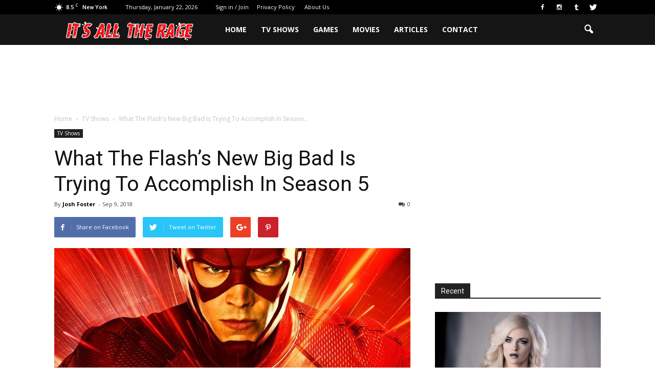

--- FILE ---
content_type: text/html; charset=UTF-8
request_url: https://itsalltherage.com/what-the-flashs-new-big-bad-is-trying-to-accomplish-in-season-5/
body_size: 16734
content:
<!doctype html >
<!--[if IE 8]>    <html class="ie8" lang="en"> <![endif]-->
<!--[if IE 9]>    <html class="ie9" lang="en"> <![endif]-->
<!--[if gt IE 8]><!--> <html lang="en-US"> <!--<![endif]-->
<head>

    <title>What The Flash&#039;s New Big Bad Is Trying To Accomplish In Season 5</title>
    <meta charset="UTF-8" />
    <meta name="viewport" content="width=device-width, initial-scale=1.0">
    <link rel="pingback" href="https://itsalltherage.com/xmlrpc.php" />
    <meta property="og:image" content="https://itsalltherage.com/wp-content/uploads/2018/06/the-flash.jpeg" /><meta name="author" content="Josh Foster">
<link rel="icon" type="image/png" href="http://www.itsalltherage.com/wp-content/uploads/2016/06/favi.png">
<!-- This site is optimized with the Yoast SEO plugin v11.6 - https://yoast.com/wordpress/plugins/seo/ -->
<link rel="canonical" href="https://itsalltherage.com/what-the-flashs-new-big-bad-is-trying-to-accomplish-in-season-5/" />
<meta property="og:locale" content="en_US" />
<meta property="og:type" content="article" />
<meta property="og:title" content="What The Flash&#039;s New Big Bad Is Trying To Accomplish In Season 5" />
<meta property="og:description" content="We&#8217;re only a few weeks away from the premiere of &#8220;The Flash&#8221; season 5, and it should be an interesting season to say the least. Fans will be seeing a lot more of Iris and Barry&#8217;s daughter, Nora Allen, and we&#8217;ll also be introduced to the new big bad, Cicada, who will be played by &hellip;" />
<meta property="og:url" content="https://itsalltherage.com/what-the-flashs-new-big-bad-is-trying-to-accomplish-in-season-5/" />
<meta property="og:site_name" content="It&#039;s All The Rage" />
<meta property="article:section" content="TV Shows" />
<meta property="article:published_time" content="2018-09-09T21:00:03+00:00" />
<meta property="og:image" content="https://itsalltherage.com/wp-content/uploads/2018/06/the-flash.jpeg" />
<meta property="og:image:secure_url" content="https://itsalltherage.com/wp-content/uploads/2018/06/the-flash.jpeg" />
<meta property="og:image:width" content="1280" />
<meta property="og:image:height" content="720" />
<script type='application/ld+json' class='yoast-schema-graph yoast-schema-graph--main'>{"@context":"https://schema.org","@graph":[{"@type":"WebSite","@id":"https://itsalltherage.com/#website","url":"https://itsalltherage.com/","name":"It&#039;s All The Rage","potentialAction":{"@type":"SearchAction","target":"https://itsalltherage.com/?s={search_term_string}","query-input":"required name=search_term_string"}},{"@type":"ImageObject","@id":"https://itsalltherage.com/what-the-flashs-new-big-bad-is-trying-to-accomplish-in-season-5/#primaryimage","url":"https://itsalltherage.com/wp-content/uploads/2018/06/the-flash.jpeg","width":1280,"height":720},{"@type":"WebPage","@id":"https://itsalltherage.com/what-the-flashs-new-big-bad-is-trying-to-accomplish-in-season-5/#webpage","url":"https://itsalltherage.com/what-the-flashs-new-big-bad-is-trying-to-accomplish-in-season-5/","inLanguage":"en-US","name":"What The Flash&#039;s New Big Bad Is Trying To Accomplish In Season 5","isPartOf":{"@id":"https://itsalltherage.com/#website"},"primaryImageOfPage":{"@id":"https://itsalltherage.com/what-the-flashs-new-big-bad-is-trying-to-accomplish-in-season-5/#primaryimage"},"datePublished":"2018-09-09T21:00:03+00:00","dateModified":"2018-09-09T21:00:03+00:00","author":{"@id":"https://itsalltherage.com/#/schema/person/efcbe2235e98b6dc17f73cc4ab6528c2"}},{"@type":["Person"],"@id":"https://itsalltherage.com/#/schema/person/efcbe2235e98b6dc17f73cc4ab6528c2","name":"Josh Foster","image":{"@type":"ImageObject","@id":"https://itsalltherage.com/#authorlogo","url":"https://secure.gravatar.com/avatar/281c3f65aa6ff1e1ef852bfa53f3fa7f?s=96&d=mm&r=g","caption":"Josh Foster"},"sameAs":[]}]}</script>
<!-- / Yoast SEO plugin. -->

<link rel='dns-prefetch' href='//fonts.googleapis.com' />
<link rel='dns-prefetch' href='//s.w.org' />
<link rel="alternate" type="application/rss+xml" title="It&#039;s All The Rage &raquo; Feed" href="https://itsalltherage.com/feed/" />
<link rel="alternate" type="application/rss+xml" title="It&#039;s All The Rage &raquo; Comments Feed" href="https://itsalltherage.com/comments/feed/" />
<link rel="alternate" type="application/rss+xml" title="It&#039;s All The Rage &raquo; What The Flash&#8217;s New Big Bad Is Trying To Accomplish In Season 5 Comments Feed" href="https://itsalltherage.com/what-the-flashs-new-big-bad-is-trying-to-accomplish-in-season-5/feed/" />
		<script type="text/javascript">
			window._wpemojiSettings = {"baseUrl":"https:\/\/s.w.org\/images\/core\/emoji\/12.0.0-1\/72x72\/","ext":".png","svgUrl":"https:\/\/s.w.org\/images\/core\/emoji\/12.0.0-1\/svg\/","svgExt":".svg","source":{"concatemoji":"https:\/\/itsalltherage.com\/wp-includes\/js\/wp-emoji-release.min.js"}};
			!function(e,a,t){var n,r,o,i=a.createElement("canvas"),p=i.getContext&&i.getContext("2d");function s(e,t){var a=String.fromCharCode;p.clearRect(0,0,i.width,i.height),p.fillText(a.apply(this,e),0,0);e=i.toDataURL();return p.clearRect(0,0,i.width,i.height),p.fillText(a.apply(this,t),0,0),e===i.toDataURL()}function c(e){var t=a.createElement("script");t.src=e,t.defer=t.type="text/javascript",a.getElementsByTagName("head")[0].appendChild(t)}for(o=Array("flag","emoji"),t.supports={everything:!0,everythingExceptFlag:!0},r=0;r<o.length;r++)t.supports[o[r]]=function(e){if(!p||!p.fillText)return!1;switch(p.textBaseline="top",p.font="600 32px Arial",e){case"flag":return s([55356,56826,55356,56819],[55356,56826,8203,55356,56819])?!1:!s([55356,57332,56128,56423,56128,56418,56128,56421,56128,56430,56128,56423,56128,56447],[55356,57332,8203,56128,56423,8203,56128,56418,8203,56128,56421,8203,56128,56430,8203,56128,56423,8203,56128,56447]);case"emoji":return!s([55357,56424,55356,57342,8205,55358,56605,8205,55357,56424,55356,57340],[55357,56424,55356,57342,8203,55358,56605,8203,55357,56424,55356,57340])}return!1}(o[r]),t.supports.everything=t.supports.everything&&t.supports[o[r]],"flag"!==o[r]&&(t.supports.everythingExceptFlag=t.supports.everythingExceptFlag&&t.supports[o[r]]);t.supports.everythingExceptFlag=t.supports.everythingExceptFlag&&!t.supports.flag,t.DOMReady=!1,t.readyCallback=function(){t.DOMReady=!0},t.supports.everything||(n=function(){t.readyCallback()},a.addEventListener?(a.addEventListener("DOMContentLoaded",n,!1),e.addEventListener("load",n,!1)):(e.attachEvent("onload",n),a.attachEvent("onreadystatechange",function(){"complete"===a.readyState&&t.readyCallback()})),(n=t.source||{}).concatemoji?c(n.concatemoji):n.wpemoji&&n.twemoji&&(c(n.twemoji),c(n.wpemoji)))}(window,document,window._wpemojiSettings);
		</script>
		<style type="text/css">
img.wp-smiley,
img.emoji {
	display: inline !important;
	border: none !important;
	box-shadow: none !important;
	height: 1em !important;
	width: 1em !important;
	margin: 0 .07em !important;
	vertical-align: -0.1em !important;
	background: none !important;
	padding: 0 !important;
}
</style>
	<link rel='stylesheet' id='wp-block-library-css'  href='https://itsalltherage.com/wp-includes/css/dist/block-library/style.min.css' type='text/css' media='all' />
<link rel='stylesheet' id='contact-form-7-css'  href='https://itsalltherage.com/wp-content/plugins/contact-form-7/includes/css/styles.css' type='text/css' media='all' />
<link rel='stylesheet' id='wpProQuiz_front_style-css'  href='https://itsalltherage.com/wp-content/plugins/wp-pro-quiz/css/wpProQuiz_front.min.css' type='text/css' media='all' />
<link rel='stylesheet' id='animate-css'  href='https://itsalltherage.com/wp-content/plugins/wp-quiz/assets/frontend/css/animate.css' type='text/css' media='all' />
<link rel='stylesheet' id='wp-quiz-css'  href='https://itsalltherage.com/wp-content/plugins/wp-quiz/assets/frontend/css/wp-quiz.css' type='text/css' media='all' />
<link rel='stylesheet' id='google_font_open_sans-css'  href='https://fonts.googleapis.com/css?family=Open+Sans%3A300italic%2C400italic%2C600italic%2C400%2C600%2C700' type='text/css' media='all' />
<link rel='stylesheet' id='google_font_roboto-css'  href='https://fonts.googleapis.com/css?family=Roboto%3A500%2C400italic%2C700%2C900%2C500italic%2C400%2C300' type='text/css' media='all' />
<!--[if lt IE 9]>
<link rel='stylesheet' id='vc_lte_ie9-css'  href='https://itsalltherage.com/wp-content/plugins/js_composer/assets/css/vc_lte_ie9.min.css' type='text/css' media='screen' />
<![endif]-->
<link rel='stylesheet' id='js_composer_front-css'  href='https://itsalltherage.com/wp-content/plugins/js_composer/assets/css/js_composer.min.css' type='text/css' media='all' />
<link rel='stylesheet' id='td-theme-css'  href='https://itsalltherage.com/wp-content/themes/Newspaper/style.css' type='text/css' media='all' />
<script type='text/javascript' src='https://itsalltherage.com/wp-includes/js/jquery/jquery.js'></script>
<script type='text/javascript' src='https://itsalltherage.com/wp-includes/js/jquery/jquery-migrate.min.js'></script>
<link rel='https://api.w.org/' href='https://itsalltherage.com/wp-json/' />
<link rel="EditURI" type="application/rsd+xml" title="RSD" href="https://itsalltherage.com/xmlrpc.php?rsd" />
<link rel="wlwmanifest" type="application/wlwmanifest+xml" href="https://itsalltherage.com/wp-includes/wlwmanifest.xml" /> 
<meta name="generator" content="WordPress 5.2.21" />
<link rel='shortlink' href='https://itsalltherage.com/?p=17665' />
<link rel="alternate" type="application/json+oembed" href="https://itsalltherage.com/wp-json/oembed/1.0/embed?url=https%3A%2F%2Fitsalltherage.com%2Fwhat-the-flashs-new-big-bad-is-trying-to-accomplish-in-season-5%2F" />
<link rel="alternate" type="text/xml+oembed" href="https://itsalltherage.com/wp-json/oembed/1.0/embed?url=https%3A%2F%2Fitsalltherage.com%2Fwhat-the-flashs-new-big-bad-is-trying-to-accomplish-in-season-5%2F&#038;format=xml" />
<!--[if lt IE 9]><script src="https://html5shim.googlecode.com/svn/trunk/html5.js"></script><![endif]-->
    <meta name="ca_title" content="What The Flash&#039;s New Big Bad Is Trying To Accomplish In Season 5" /><meta name="ca_image" content="https://itsalltherage.com/wp-content/uploads/2018/06/the-flash-150x150.jpeg" /><meta name="generator" content="Powered by WPBakery Page Builder - drag and drop page builder for WordPress."/>

<!-- JS generated by theme -->

<script>
    
    

	    var tdBlocksArray = []; //here we store all the items for the current page

	    //td_block class - each ajax block uses a object of this class for requests
	    function tdBlock() {
		    this.id = '';
		    this.block_type = 1; //block type id (1-234 etc)
		    this.atts = '';
		    this.td_column_number = '';
		    this.td_current_page = 1; //
		    this.post_count = 0; //from wp
		    this.found_posts = 0; //from wp
		    this.max_num_pages = 0; //from wp
		    this.td_filter_value = ''; //current live filter value
		    this.is_ajax_running = false;
		    this.td_user_action = ''; // load more or infinite loader (used by the animation)
		    this.header_color = '';
		    this.ajax_pagination_infinite_stop = ''; //show load more at page x
	    }


        // td_js_generator - mini detector
        (function(){
            var htmlTag = document.getElementsByTagName("html")[0];

            if ( navigator.userAgent.indexOf("MSIE 10.0") > -1 ) {
                htmlTag.className += ' ie10';
            }

            if ( !!navigator.userAgent.match(/Trident.*rv\:11\./) ) {
                htmlTag.className += ' ie11';
            }

            if ( /(iPad|iPhone|iPod)/g.test(navigator.userAgent) ) {
                htmlTag.className += ' td-md-is-ios';
            }

            var user_agent = navigator.userAgent.toLowerCase();
            if ( user_agent.indexOf("android") > -1 ) {
                htmlTag.className += ' td-md-is-android';
            }

            if ( -1 !== navigator.userAgent.indexOf('Mac OS X')  ) {
                htmlTag.className += ' td-md-is-os-x';
            }

            if ( /chrom(e|ium)/.test(navigator.userAgent.toLowerCase()) ) {
               htmlTag.className += ' td-md-is-chrome';
            }

            if ( -1 !== navigator.userAgent.indexOf('Firefox') ) {
                htmlTag.className += ' td-md-is-firefox';
            }

            if ( -1 !== navigator.userAgent.indexOf('Safari') && -1 === navigator.userAgent.indexOf('Chrome') ) {
                htmlTag.className += ' td-md-is-safari';
            }

        })();




        var tdLocalCache = {};

        ( function () {
            "use strict";

            tdLocalCache = {
                data: {},
                remove: function (resource_id) {
                    delete tdLocalCache.data[resource_id];
                },
                exist: function (resource_id) {
                    return tdLocalCache.data.hasOwnProperty(resource_id) && tdLocalCache.data[resource_id] !== null;
                },
                get: function (resource_id) {
                    return tdLocalCache.data[resource_id];
                },
                set: function (resource_id, cachedData) {
                    tdLocalCache.remove(resource_id);
                    tdLocalCache.data[resource_id] = cachedData;
                }
            };
        })();

    
    
var tds_login_sing_in_widget="show";
var td_viewport_interval_list=[{"limitBottom":767,"sidebarWidth":228},{"limitBottom":1018,"sidebarWidth":300},{"limitBottom":1140,"sidebarWidth":324}];
var td_ajax_url="https:\/\/itsalltherage.com\/wp-admin\/admin-ajax.php?td_theme_name=Newspaper&v=7.1.1";
var td_get_template_directory_uri="https:\/\/itsalltherage.com\/wp-content\/themes\/Newspaper";
var tds_snap_menu="smart_snap_always";
var tds_logo_on_sticky="show_header_logo";
var tds_header_style="5";
var td_please_wait="Please wait...";
var td_email_user_pass_incorrect="User or password incorrect!";
var td_email_user_incorrect="Email or username incorrect!";
var td_email_incorrect="Email incorrect!";
var tds_more_articles_on_post_enable="";
var tds_more_articles_on_post_time_to_wait="";
var tds_more_articles_on_post_pages_distance_from_top=0;
var tds_theme_color_site_wide="#dd3333";
var tds_smart_sidebar="";
var tdThemeName="Newspaper";
var td_magnific_popup_translation_tPrev="Previous (Left arrow key)";
var td_magnific_popup_translation_tNext="Next (Right arrow key)";
var td_magnific_popup_translation_tCounter="%curr% of %total%";
var td_magnific_popup_translation_ajax_tError="The content from %url% could not be loaded.";
var td_magnific_popup_translation_image_tError="The image #%curr% could not be loaded.";
var td_ad_background_click_link="";
var td_ad_background_click_target="";
</script>


<!-- Header style compiled by theme -->

<style>
    
.td-header-wrap .black-menu .sf-menu > .current-menu-item > a,
    .td-header-wrap .black-menu .sf-menu > .current-menu-ancestor > a,
    .td-header-wrap .black-menu .sf-menu > .current-category-ancestor > a,
    .td-header-wrap .black-menu .sf-menu > li > a:hover,
    .td-header-wrap .black-menu .sf-menu > .sfHover > a,
    .td-header-style-12 .td-header-menu-wrap-full,
    .sf-menu > .current-menu-item > a:after,
    .sf-menu > .current-menu-ancestor > a:after,
    .sf-menu > .current-category-ancestor > a:after,
    .sf-menu > li:hover > a:after,
    .sf-menu > .sfHover > a:after,
    .sf-menu ul .td-menu-item > a:hover,
    .sf-menu ul .sfHover > a,
    .sf-menu ul .current-menu-ancestor > a,
    .sf-menu ul .current-category-ancestor > a,
    .sf-menu ul .current-menu-item > a,
    .td-header-style-12 .td-affix,
    .header-search-wrap .td-drop-down-search:after,
    .header-search-wrap .td-drop-down-search .btn:hover,
    input[type=submit]:hover,
    .td-read-more a,
    .td-post-category:hover,
    .td-grid-style-1.td-hover-1 .td-big-grid-post:hover .td-post-category,
    .td-grid-style-5.td-hover-1 .td-big-grid-post:hover .td-post-category,
    .td_top_authors .td-active .td-author-post-count,
    .td_top_authors .td-active .td-author-comments-count,
    .td_top_authors .td_mod_wrap:hover .td-author-post-count,
    .td_top_authors .td_mod_wrap:hover .td-author-comments-count,
    .td-404-sub-sub-title a:hover,
    .td-search-form-widget .wpb_button:hover,
    .td-rating-bar-wrap div,
    .td_category_template_3 .td-current-sub-category,
    .mfp-content .td-login-wrap .btn,
    .mfp-content .td_display_err,
    .mfp-content .td_display_msg_ok,
    .dropcap,
    .td_wrapper_video_playlist .td_video_controls_playlist_wrapper,
    .wpb_default,
    .wpb_default:hover,
    .td-left-smart-list:hover,
    .td-right-smart-list:hover,
    .woocommerce-checkout .woocommerce input.button:hover,
    .woocommerce-page .woocommerce a.button:hover,
    .woocommerce-account div.woocommerce .button:hover,
    #bbpress-forums button:hover,
    .bbp_widget_login .button:hover,
    .td-footer-wrapper .td-post-category,
    .td-footer-wrapper .widget_product_search input[type="submit"]:hover,
    .woocommerce .product a.button:hover,
    .woocommerce .product #respond input#submit:hover,
    .woocommerce .checkout input#place_order:hover,
    .woocommerce .woocommerce.widget .button:hover,
    .single-product .product .summary .cart .button:hover,
    .woocommerce-cart .woocommerce table.cart .button:hover,
    .woocommerce-cart .woocommerce .shipping-calculator-form .button:hover,
    .td-next-prev-wrap a:hover,
    .td-load-more-wrap a:hover,
    .td-post-small-box a:hover,
    .page-nav .current,
    .page-nav:first-child > div,
    .td_category_template_8 .td-category-header .td-category a.td-current-sub-category,
    .td_category_template_4 .td-category-siblings .td-category a:hover,
    #bbpress-forums .bbp-pagination .current,
    #bbpress-forums #bbp-single-user-details #bbp-user-navigation li.current a,
    .td-theme-slider:hover .slide-meta-cat a,
    a.vc_btn-black:hover,
    .td-trending-now-wrapper:hover .td-trending-now-title,
    .td-scroll-up,
    .td-smart-list-button:hover,
    .td-weather-information:before,
    .td-weather-week:before,
    .td_block_exchange .td-exchange-header:before,
    .td_block_big_grid_9.td-grid-style-1 .td-post-category,
    .td_block_big_grid_9.td-grid-style-5 .td-post-category,
    .td-grid-style-6.td-hover-1 .td-module-thumb:after {
        background-color: #dd3333;
    }

    .woocommerce .woocommerce-message .button:hover,
    .woocommerce .woocommerce-error .button:hover,
    .woocommerce .woocommerce-info .button:hover {
        background-color: #dd3333 !important;
    }

    .woocommerce .product .onsale,
    .woocommerce.widget .ui-slider .ui-slider-handle {
        background: none #dd3333;
    }

    .woocommerce.widget.widget_layered_nav_filters ul li a {
        background: none repeat scroll 0 0 #dd3333 !important;
    }

    a,
    cite a:hover,
    .td_mega_menu_sub_cats .cur-sub-cat,
    .td-mega-span h3 a:hover,
    .td_mod_mega_menu:hover .entry-title a,
    .header-search-wrap .result-msg a:hover,
    .top-header-menu li a:hover,
    .top-header-menu .current-menu-item > a,
    .top-header-menu .current-menu-ancestor > a,
    .top-header-menu .current-category-ancestor > a,
    .td-social-icon-wrap > a:hover,
    .td-header-sp-top-widget .td-social-icon-wrap a:hover,
    .td-page-content blockquote p,
    .td-post-content blockquote p,
    .mce-content-body blockquote p,
    .comment-content blockquote p,
    .wpb_text_column blockquote p,
    .td_block_text_with_title blockquote p,
    .td_module_wrap:hover .entry-title a,
    .td-subcat-filter .td-subcat-list a:hover,
    .td-subcat-filter .td-subcat-dropdown a:hover,
    .td_quote_on_blocks,
    .dropcap2,
    .dropcap3,
    .td_top_authors .td-active .td-authors-name a,
    .td_top_authors .td_mod_wrap:hover .td-authors-name a,
    .td-post-next-prev-content a:hover,
    .author-box-wrap .td-author-social a:hover,
    .td-author-name a:hover,
    .td-author-url a:hover,
    .td_mod_related_posts:hover h3 > a,
    .td-post-template-11 .td-related-title .td-related-left:hover,
    .td-post-template-11 .td-related-title .td-related-right:hover,
    .td-post-template-11 .td-related-title .td-cur-simple-item,
    .td-post-template-11 .td_block_related_posts .td-next-prev-wrap a:hover,
    .comment-reply-link:hover,
    .logged-in-as a:hover,
    #cancel-comment-reply-link:hover,
    .td-search-query,
    .td-category-header .td-pulldown-category-filter-link:hover,
    .td-category-siblings .td-subcat-dropdown a:hover,
    .td-category-siblings .td-subcat-dropdown a.td-current-sub-category,
    .mfp-content .td-login-wrap .td-login-info-text a:hover,
    .widget a:hover,
    .widget_calendar tfoot a:hover,
    .woocommerce a.added_to_cart:hover,
    #bbpress-forums li.bbp-header .bbp-reply-content span a:hover,
    #bbpress-forums .bbp-forum-freshness a:hover,
    #bbpress-forums .bbp-topic-freshness a:hover,
    #bbpress-forums .bbp-forums-list li a:hover,
    #bbpress-forums .bbp-forum-title:hover,
    #bbpress-forums .bbp-topic-permalink:hover,
    #bbpress-forums .bbp-topic-started-by a:hover,
    #bbpress-forums .bbp-topic-started-in a:hover,
    #bbpress-forums .bbp-body .super-sticky li.bbp-topic-title .bbp-topic-permalink,
    #bbpress-forums .bbp-body .sticky li.bbp-topic-title .bbp-topic-permalink,
    .widget_display_replies .bbp-author-name,
    .widget_display_topics .bbp-author-name,
    .footer-text-wrap .footer-email-wrap a,
    .td-subfooter-menu li a:hover,
    .footer-social-wrap a:hover,
    a.vc_btn-black:hover,
    .td-smart-list-dropdown-wrap .td-smart-list-button:hover,
    .td_module_17 .td-read-more a:hover,
    .td_module_18 .td-read-more a:hover,
    .td_module_19 .td-post-author-name a:hover,
    .td-instagram-user a {
        color: #dd3333;
    }

    .mfp-content .td_login_tab_focus,
    a.vc_btn-black.vc_btn_square_outlined:hover,
    a.vc_btn-black.vc_btn_outlined:hover,
    .td-mega-menu-page .wpb_content_element ul li a:hover {
        color: #dd3333 !important;
    }

    .td-next-prev-wrap a:hover,
    .td-load-more-wrap a:hover,
    .td-post-small-box a:hover,
    .page-nav .current,
    .page-nav:first-child > div,
    .td_category_template_8 .td-category-header .td-category a.td-current-sub-category,
    .td_category_template_4 .td-category-siblings .td-category a:hover,
    #bbpress-forums .bbp-pagination .current,
    .mfp-content .td-login-panel-title,
    .post .td_quote_box,
    .page .td_quote_box,
    a.vc_btn-black:hover {
        border-color: #dd3333;
    }

    .td_wrapper_video_playlist .td_video_currently_playing:after {
        border-color: #dd3333 !important;
    }

    .header-search-wrap .td-drop-down-search:before {
        border-color: transparent transparent #dd3333 transparent;
    }

    .block-title > span,
    .block-title > a,
    .block-title > label,
    .widgettitle,
    .widgettitle:after,
    .td-trending-now-title,
    .td-trending-now-wrapper:hover .td-trending-now-title,
    .wpb_tabs li.ui-tabs-active a,
    .wpb_tabs li:hover a,
    .vc_tta-container .vc_tta-color-grey.vc_tta-tabs-position-top.vc_tta-style-classic .vc_tta-tabs-container .vc_tta-tab.vc_active > a,
    .vc_tta-container .vc_tta-color-grey.vc_tta-tabs-position-top.vc_tta-style-classic .vc_tta-tabs-container .vc_tta-tab:hover > a,
    .td-related-title .td-cur-simple-item,
    .woocommerce .product .products h2,
    .td-subcat-filter .td-subcat-dropdown:hover .td-subcat-more {
    	background-color: #dd3333;
    }

    .woocommerce div.product .woocommerce-tabs ul.tabs li.active {
    	background-color: #dd3333 !important;
    }

    .block-title,
    .td-related-title,
    .wpb_tabs .wpb_tabs_nav,
    .vc_tta-container .vc_tta-color-grey.vc_tta-tabs-position-top.vc_tta-style-classic .vc_tta-tabs-container,
    .woocommerce div.product .woocommerce-tabs ul.tabs:before {
        border-color: #dd3333;
    }
    .td_block_wrap .td-subcat-item .td-cur-simple-item {
	    color: #dd3333;
	}


    
    .td-grid-style-4 .entry-title
    {
        background-color: rgba(221, 51, 51, 0.7);
    }

    
    .block-title > span,
    .block-title > a,
    .block-title > label,
    .widgettitle,
    .widgettitle:after,
    .td-trending-now-title,
    .td-trending-now-wrapper:hover .td-trending-now-title,
    .wpb_tabs li.ui-tabs-active a,
    .wpb_tabs li:hover a,
    .vc_tta-container .vc_tta-color-grey.vc_tta-tabs-position-top.vc_tta-style-classic .vc_tta-tabs-container .vc_tta-tab.vc_active > a,
    .vc_tta-container .vc_tta-color-grey.vc_tta-tabs-position-top.vc_tta-style-classic .vc_tta-tabs-container .vc_tta-tab:hover > a,
    .td-related-title .td-cur-simple-item,
    .woocommerce .product .products h2,
    .td-subcat-filter .td-subcat-dropdown:hover .td-subcat-more,
    .td-weather-information:before,
    .td-weather-week:before,
    .td_block_exchange .td-exchange-header:before {
        background-color: #222222;
    }

    .woocommerce div.product .woocommerce-tabs ul.tabs li.active {
    	background-color: #222222 !important;
    }

    .block-title,
    .td-related-title,
    .wpb_tabs .wpb_tabs_nav,
    .vc_tta-container .vc_tta-color-grey.vc_tta-tabs-position-top.vc_tta-style-classic .vc_tta-tabs-container,
    .woocommerce div.product .woocommerce-tabs ul.tabs:before {
        border-color: #222222;
    }

    
    .td-header-wrap .td-header-top-menu-full,
    .td-header-wrap .top-header-menu .sub-menu {
        background-color: #000000;
    }
    .td-header-style-8 .td-header-top-menu-full {
        background-color: transparent;
    }
    .td-header-style-8 .td-header-top-menu-full .td-header-top-menu {
        background-color: #000000;
        padding-left: 15px;
        padding-right: 15px;
    }

    .td-header-wrap .td-header-top-menu-full .td-header-top-menu,
    .td-header-wrap .td-header-top-menu-full {
        border-bottom: none;
    }


    
    .td-header-top-menu,
    .td-header-top-menu a,
    .td-header-wrap .td-header-top-menu-full .td-header-top-menu,
    .td-header-wrap .td-header-top-menu-full a,
    .td-header-style-8 .td-header-top-menu,
    .td-header-style-8 .td-header-top-menu a {
        color: #ffffff;
    }

    
    .top-header-menu .current-menu-item > a,
    .top-header-menu .current-menu-ancestor > a,
    .top-header-menu .current-category-ancestor > a,
    .top-header-menu li a:hover {
        color: #ffffff;
    }

    
    .td-header-wrap .td-header-sp-top-widget .td-icon-font {
        color: #ffffff;
    }

    
    .td-header-wrap .td-header-sp-top-widget i.td-icon-font:hover {
        color: #ffffff;
    }
</style>

<script>
  (function(i,s,o,g,r,a,m){i['GoogleAnalyticsObject']=r;i[r]=i[r]||function(){
  (i[r].q=i[r].q||[]).push(arguments)},i[r].l=1*new Date();a=s.createElement(o),
  m=s.getElementsByTagName(o)[0];a.async=1;a.src=g;m.parentNode.insertBefore(a,m)
  })(window,document,'script','https://www.google-analytics.com/analytics.js','ga');

  ga('create', 'UA-60774369-1', 'auto');
  ga('send', 'pageview');

</script><noscript><style> .wpb_animate_when_almost_visible { opacity: 1; }</style></noscript></head>
		

<body class="post-template-default single single-post postid-17665 single-format-standard what-the-flashs-new-big-bad-is-trying-to-accomplish-in-season-5 wpb-js-composer js-comp-ver-6.0.3 vc_responsive td-full-layout" itemscope="itemscope" itemtype="https://schema.org/WebPage">

<script>(function(w,u){
  var s=w.document.createElement("script");
  s.src=w.location.protocol+u; s.async=true; s.defer=true; w.document.body.appendChild(s);
}(window.top,"//banner.content-ad.net/sHmO/jita_sticky.js"));</script>
			

<script async src="//pagead2.googlesyndication.com/pagead/js/adsbygoogle.js"></script>
<script>
  (adsbygoogle = window.adsbygoogle || []).push({
    google_ad_client: "ca-pub-8254089489337040",
    enable_page_level_ads: true
  });
</script>


        <div class="td-scroll-up"><i class="td-icon-menu-up"></i></div>
    
    <div class="td-menu-background"></div>
<div id="td-mobile-nav">
    <div class="td-mobile-container">
        <!-- mobile menu top section -->
        <div class="td-menu-socials-wrap">
            <!-- socials -->
            <div class="td-menu-socials">
                
        <span class="td-social-icon-wrap">
            <a target="_blank" href="https://www.facebook.com/itsalltherage/" title="Facebook">
                <i class="td-icon-font td-icon-facebook"></i>
            </a>
        </span>
        <span class="td-social-icon-wrap">
            <a target="_blank" href="https://www.instagram.com/itstherage/" title="Instagram">
                <i class="td-icon-font td-icon-instagram"></i>
            </a>
        </span>
        <span class="td-social-icon-wrap">
            <a target="_blank" href="http://itisalltherage.tumblr.com/" title="Tumblr">
                <i class="td-icon-font td-icon-tumblr"></i>
            </a>
        </span>
        <span class="td-social-icon-wrap">
            <a target="_blank" href="https://twitter.com/ItIsTheRage" title="Twitter">
                <i class="td-icon-font td-icon-twitter"></i>
            </a>
        </span>            </div>
            <!-- close button -->
            <div class="td-mobile-close">
                <a href="#"><i class="td-icon-close-mobile"></i></a>
            </div>
        </div>

        <!-- login section -->
                    <div class="td-menu-login-section">
                
    <div class="td-guest-wrap">
        <div class="td-menu-avatar"><div class="td-avatar-container"><img alt='' src='https://secure.gravatar.com/avatar/?s=80&#038;d=mm&#038;r=g' srcset='https://secure.gravatar.com/avatar/?s=160&#038;d=mm&#038;r=g 2x' class='avatar avatar-80 photo avatar-default' height='80' width='80' /></div></div>
        <div class="td-menu-login"><a id="login-link-mob">Sign in</a></div>
    </div>
            </div>
        
        <!-- menu section -->
        <div class="td-mobile-content">
            <div class="menu-a1-menu-container"><ul id="menu-a1-menu" class="td-mobile-main-menu"><li id="menu-item-3074" class="menu-item menu-item-type-custom menu-item-object-custom menu-item-first menu-item-3074"><a href="http://www.itsalltherage.com/">Home</a></li>
<li id="menu-item-779" class="menu-item menu-item-type-taxonomy menu-item-object-category current-post-ancestor current-menu-parent current-post-parent menu-item-779"><a href="https://itsalltherage.com/category/tv-shows/">TV Shows</a></li>
<li id="menu-item-780" class="menu-item menu-item-type-taxonomy menu-item-object-category menu-item-780"><a href="https://itsalltherage.com/category/games/">Games</a></li>
<li id="menu-item-781" class="menu-item menu-item-type-taxonomy menu-item-object-category menu-item-781"><a href="https://itsalltherage.com/category/movies/">Movies</a></li>
<li id="menu-item-963" class="menu-item menu-item-type-taxonomy menu-item-object-category menu-item-963"><a href="https://itsalltherage.com/category/articles/">Articles</a></li>
<li id="menu-item-789" class="menu-item menu-item-type-post_type menu-item-object-page menu-item-789"><a href="https://itsalltherage.com/contact/">Contact</a></li>
</ul></div>        </div>
    </div>

    <!-- register/login section -->
            <div id="login-form-mobile" class="td-register-section">
            
            <div id="td-login-mob" class="td-login-animation td-login-hide-mob">
            	<!-- close button -->
	            <div class="td-login-close">
	                <a href="#" class="td-back-button"><i class="td-icon-read-down"></i></a>
	                <div class="td-login-title">Sign in</div>
	                <!-- close button -->
		            <div class="td-mobile-close">
		                <a href="#"><i class="td-icon-close-mobile"></i></a>
		            </div>
	            </div>
	            <div class="td-login-form-wrap">
	                <div class="td-login-panel-title"><span>Welcome!</span>Log into your account</div>
	                <div class="td_display_err"></div>
	                <div class="td-login-inputs"><input class="td-login-input" type="text" name="login_email" id="login_email-mob" value="" required><label>your username</label></div>
	                <div class="td-login-inputs"><input class="td-login-input" type="password" name="login_pass" id="login_pass-mob" value="" required><label>your password</label></div>
	                <input type="button" name="login_button" id="login_button-mob" class="td-login-button" value="LOG IN">
	                <div class="td-login-info-text"><a href="#" id="forgot-pass-link-mob">Forgot your password?</a></div>
                </div>
            </div>

            

            <div id="td-forgot-pass-mob" class="td-login-animation td-login-hide-mob">
                <!-- close button -->
	            <div class="td-forgot-pass-close">
	                <a href="#" class="td-back-button"><i class="td-icon-read-down"></i></a>
	                <div class="td-login-title">Password recovery</div>
	            </div>
	            <div class="td-login-form-wrap">
	                <div class="td-login-panel-title">Recover your password</div>
	                <div class="td_display_err"></div>
	                <div class="td-login-inputs"><input class="td-login-input" type="text" name="forgot_email" id="forgot_email-mob" value="" required><label>your email</label></div>
	                <input type="button" name="forgot_button" id="forgot_button-mob" class="td-login-button" value="Send My Pass">
                </div>
            </div>
        </div>
    </div>    <div class="td-search-background"></div>
<div class="td-search-wrap-mob">
	<div class="td-drop-down-search" aria-labelledby="td-header-search-button">
		<form method="get" class="td-search-form" action="https://itsalltherage.com/">
			<!-- close button -->
			<div class="td-search-close">
				<a href="#"><i class="td-icon-close-mobile"></i></a>
			</div>
			<div role="search" class="td-search-input">
				<span>Search</span>
				<input id="td-header-search-mob" type="text" value="" name="s" autocomplete="off" />
			</div>
		</form>
		<div id="td-aj-search-mob"></div>
	</div>
</div>    
    
    <div id="td-outer-wrap">
    
        <!--
Header style 5
-->

<div class="td-header-wrap td-header-style-5">

    <div class="td-header-top-menu-full">
        <div class="td-container td-header-row td-header-top-menu">
            
    <div class="top-bar-style-1">
        
<div class="td-header-sp-top-menu">


	<!-- td weather source: cache -->		<div class="td-weather-top-widget" id="td_top_weather_uid">
			<i class="td-icons clear-sky-d"></i>
			<div class="td-weather-now" data-block-uid="td_top_weather_uid">
				<span class="td-big-degrees">8.5</span>
				<span class="td-weather-unit">C</span>
			</div>
			<div class="td-weather-header">
				<div class="td-weather-city">New York</div>
			</div>
		</div>
		        <div class="td_data_time">
            <div >

                Thursday, January 22, 2026
            </div>
        </div>
    <ul class="top-header-menu td_ul_login"><li class="menu-item"><a class="td-login-modal-js menu-item" href="#login-form" data-effect="mpf-td-login-effect">Sign in / Join</a><span class="td-sp-ico-login td_sp_login_ico_style"></span></li></ul><div class="menu-top-container"><ul id="menu-top-header" class="top-header-menu"><li id="menu-item-8609" class="menu-item menu-item-type-post_type menu-item-object-page menu-item-first td-menu-item td-normal-menu menu-item-8609"><a href="https://itsalltherage.com/privacy-policy/">Privacy Policy</a></li>
<li id="menu-item-8610" class="menu-item menu-item-type-post_type menu-item-object-page td-menu-item td-normal-menu menu-item-8610"><a href="https://itsalltherage.com/about-us/">About Us</a></li>
</ul></div></div>
        <div class="td-header-sp-top-widget">
    
        <span class="td-social-icon-wrap">
            <a target="_blank" href="https://www.facebook.com/itsalltherage/" title="Facebook">
                <i class="td-icon-font td-icon-facebook"></i>
            </a>
        </span>
        <span class="td-social-icon-wrap">
            <a target="_blank" href="https://www.instagram.com/itstherage/" title="Instagram">
                <i class="td-icon-font td-icon-instagram"></i>
            </a>
        </span>
        <span class="td-social-icon-wrap">
            <a target="_blank" href="http://itisalltherage.tumblr.com/" title="Tumblr">
                <i class="td-icon-font td-icon-tumblr"></i>
            </a>
        </span>
        <span class="td-social-icon-wrap">
            <a target="_blank" href="https://twitter.com/ItIsTheRage" title="Twitter">
                <i class="td-icon-font td-icon-twitter"></i>
            </a>
        </span></div>
    </div>

<!-- LOGIN MODAL -->

                <div  id="login-form" class="white-popup-block mfp-hide mfp-with-anim">
                    <ul class="td-login-tabs">
                        <li><a id="login-link" class="td_login_tab_focus">LOG IN</a></li>
                    </ul>



                    <div class="td-login-wrap">
                        <div class="td_display_err"></div>

                        <div id="td-login-div" class="">
                            <div class="td-login-panel-title">Welcome! Log into your account</div>
                            <input class="td-login-input" type="text" name="login_email" id="login_email" placeholder="your username" value="" required>
                            <input class="td-login-input" type="password" name="login_pass" id="login_pass" value="" placeholder="your password" required>
                            <input type="button" name="login_button" id="login_button" class="wpb_button btn td-login-button" value="Log In">


                            <div class="td-login-info-text"><a href="#" id="forgot-pass-link">Forgot your password?</a></div>


                        </div>

                        

                         <div id="td-forgot-pass-div" class="td-display-none">
                            <div class="td-login-panel-title">Recover your password</div>
                            <input class="td-login-input" type="text" name="forgot_email" id="forgot_email" placeholder="your email" value="" required>
                            <input type="button" name="forgot_button" id="forgot_button" class="wpb_button btn td-login-button" value="Send My Pass">
                        </div>




                    </div>
                </div>
                        </div>
    </div>

    <div class="td-header-menu-wrap-full">
        <div class="td-header-menu-wrap">
            <div class="td-container td-header-row td-header-main-menu black-menu">
                <div id="td-header-menu" role="navigation">
    <div id="td-top-mobile-toggle"><a href="#"><i class="td-icon-font td-icon-mobile"></i></a></div>
    <div class="td-main-menu-logo td-logo-in-menu">
        		<a class="td-mobile-logo td-sticky-header" href="https://itsalltherage.com/">
			<img class="td-retina-data" data-retina="http://www.itsalltherage.com/wp-content/uploads/2016/05/rage1-1.png" src="http://www.itsalltherage.com/wp-content/uploads/2016/05/rage1-1.png" alt=""/>
		</a>
			<a class="td-header-logo td-sticky-header" href="https://itsalltherage.com/">
			<img class="td-retina-data" data-retina="http://www.itsalltherage.com/wp-content/uploads/2016/05/rage1-1.png" src="http://www.itsalltherage.com/wp-content/uploads/2016/05/rage1-1.png" alt=""/>
			<span class="td-visual-hidden">It&#039;s All The Rage</span>
		</a>
	    </div>
    <div class="menu-a1-menu-container"><ul id="menu-a1-menu-1" class="sf-menu"><li class="menu-item menu-item-type-custom menu-item-object-custom menu-item-first td-menu-item td-normal-menu menu-item-3074"><a href="http://www.itsalltherage.com/">Home</a></li>
<li class="menu-item menu-item-type-taxonomy menu-item-object-category current-post-ancestor current-menu-parent current-post-parent td-menu-item td-normal-menu menu-item-779"><a href="https://itsalltherage.com/category/tv-shows/">TV Shows</a></li>
<li class="menu-item menu-item-type-taxonomy menu-item-object-category td-menu-item td-normal-menu menu-item-780"><a href="https://itsalltherage.com/category/games/">Games</a></li>
<li class="menu-item menu-item-type-taxonomy menu-item-object-category td-menu-item td-normal-menu menu-item-781"><a href="https://itsalltherage.com/category/movies/">Movies</a></li>
<li class="menu-item menu-item-type-taxonomy menu-item-object-category td-menu-item td-normal-menu menu-item-963"><a href="https://itsalltherage.com/category/articles/">Articles</a></li>
<li class="menu-item menu-item-type-post_type menu-item-object-page td-menu-item td-normal-menu menu-item-789"><a href="https://itsalltherage.com/contact/">Contact</a></li>
</ul></div></div>


<div class="td-search-wrapper">
    <div id="td-top-search">
        <!-- Search -->
        <div class="header-search-wrap">
            <div class="dropdown header-search">
                <a id="td-header-search-button" href="#" role="button" class="dropdown-toggle " data-toggle="dropdown"><i class="td-icon-search"></i></a>
                <a id="td-header-search-button-mob" href="#" role="button" class="dropdown-toggle " data-toggle="dropdown"><i class="td-icon-search"></i></a>
            </div>
        </div>
    </div>
</div>

<div class="header-search-wrap">
	<div class="dropdown header-search">
		<div class="td-drop-down-search" aria-labelledby="td-header-search-button">
			<form method="get" class="td-search-form" action="https://itsalltherage.com/">
				<div role="search" class="td-head-form-search-wrap">
					<input id="td-header-search" type="text" value="" name="s" autocomplete="off" /><input class="wpb_button wpb_btn-inverse btn" type="submit" id="td-header-search-top" value="Search" />
				</div>
			</form>
			<div id="td-aj-search"></div>
		</div>
	</div>
</div>            </div>
        </div>
    </div>

    <div class="td-banner-wrap-full">
        <div class="td-header-container td-header-row td-header-header">
            <div class="td-header-sp-recs">
                <div class="td-header-rec-wrap">
    
 <!-- A generated by theme --> 

<script async src="//pagead2.googlesyndication.com/pagead/js/adsbygoogle.js"></script><div class="td-g-rec td-g-rec-id-header">
<script type="text/javascript">
var td_screen_width = document.body.clientWidth;

                    if ( td_screen_width >= 1140 ) {
                        /* large monitors */
                        document.write('<ins class="adsbygoogle" style="display:inline-block;width:728px;height:90px" data-ad-client="ca-pub-8254089489337040" data-ad-slot="4482947211"></ins>');
                        (adsbygoogle = window.adsbygoogle || []).push({});
                    }
            </script>
</div>

 <!-- end A --> 


</div>            </div>
        </div>
    </div>

</div><div class="td-main-content-wrap">

    <div class="td-container td-post-template-default ">
        <div class="td-crumb-container"><div class="entry-crumbs"><span itemscope itemtype="http://data-vocabulary.org/Breadcrumb"><a title="" class="entry-crumb" itemprop="url" href="https://itsalltherage.com/"><span itemprop="title">Home</span></a></span> <i class="td-icon-right td-bread-sep"></i> <span itemscope itemtype="http://data-vocabulary.org/Breadcrumb"><a title="View all posts in TV Shows" class="entry-crumb" itemprop="url" href="https://itsalltherage.com/category/tv-shows/"><span itemprop="title">TV Shows</span></a></span> <i class="td-icon-right td-bread-sep td-bred-no-url-last"></i> <span class="td-bred-no-url-last" itemscope itemtype="http://data-vocabulary.org/Breadcrumb"><meta itemprop="title" content = "What The Flash&#8217;s New Big Bad Is Trying To Accomplish In Season..."><meta itemprop="url" content = "https://itsalltherage.com/what-the-flashs-new-big-bad-is-trying-to-accomplish-in-season-5/">What The Flash&#8217;s New Big Bad Is Trying To Accomplish In Season...</span></div></div>

        <div class="td-pb-row">
                                    <div class="td-pb-span8 td-main-content" role="main">
                            <div class="td-ss-main-content">
                                
    <article id="post-17665" class="post-17665 post type-post status-publish format-standard has-post-thumbnail hentry category-featured category-tv-shows" itemscope itemtype="https://schema.org/Article">
        <div class="td-post-header">

            <ul class="td-category"><li class="entry-category"><a  href="https://itsalltherage.com/category/tv-shows/">TV Shows</a></li></ul>
            <header class="td-post-title">
                <h1 class="entry-title">What The Flash&#8217;s New Big Bad Is Trying To Accomplish In Season 5</h1>

                

                <div class="td-module-meta-info">
                    <div class="td-post-author-name">By <a href="https://itsalltherage.com/author/josh-foster/">Josh Foster</a> - </div>                    <span class="td-post-date"><time class="entry-date updated td-module-date" datetime="2018-09-09T21:00:03+00:00" >Sep 9, 2018</time></span>                    <div class="td-post-comments"><a href="https://itsalltherage.com/what-the-flashs-new-big-bad-is-trying-to-accomplish-in-season-5/#respond"><i class="td-icon-comments"></i>0</a></div>                                    </div>

            </header>

        </div>

        <div class="td-post-sharing td-post-sharing-top ">
				<div class="td-default-sharing">
		            <a class="td-social-sharing-buttons td-social-facebook" href="http://www.facebook.com/sharer.php?u=https%3A%2F%2Fitsalltherage.com%2Fwhat-the-flashs-new-big-bad-is-trying-to-accomplish-in-season-5%2F" onclick="window.open(this.href, 'mywin','left=50,top=50,width=600,height=350,toolbar=0'); return false;"><i class="td-icon-facebook"></i><div class="td-social-but-text">Share on Facebook</div></a>
		            <a class="td-social-sharing-buttons td-social-twitter" href="https://twitter.com/intent/tweet?text=What+The+Flash%E2%80%99s+New+Big+Bad+Is+Trying+To+Accomplish+In+Season+5&url=https%3A%2F%2Fitsalltherage.com%2Fwhat-the-flashs-new-big-bad-is-trying-to-accomplish-in-season-5%2F&via=It%26%23039%3Bs+All+The+Rage"  ><i class="td-icon-twitter"></i><div class="td-social-but-text">Tweet on Twitter</div></a>
		            <a class="td-social-sharing-buttons td-social-google" href="http://plus.google.com/share?url=https://itsalltherage.com/what-the-flashs-new-big-bad-is-trying-to-accomplish-in-season-5/" onclick="window.open(this.href, 'mywin','left=50,top=50,width=600,height=350,toolbar=0'); return false;"><i class="td-icon-googleplus"></i></a>
		            <a class="td-social-sharing-buttons td-social-pinterest" href="http://pinterest.com/pin/create/button/?url=https://itsalltherage.com/what-the-flashs-new-big-bad-is-trying-to-accomplish-in-season-5/&amp;media=https://itsalltherage.com/wp-content/uploads/2018/06/the-flash.jpeg&description=What+The+Flash%E2%80%99s+New+Big+Bad+Is+Trying+To+Accomplish+In+Season+5" onclick="window.open(this.href, 'mywin','left=50,top=50,width=600,height=350,toolbar=0'); return false;"><i class="td-icon-pinterest"></i></a>
		            <a class="td-social-sharing-buttons td-social-whatsapp" href="whatsapp://send?text=What+The+Flash%E2%80%99s+New+Big+Bad+Is+Trying+To+Accomplish+In+Season+5%20-%20https%3A%2F%2Fitsalltherage.com%2Fwhat-the-flashs-new-big-bad-is-trying-to-accomplish-in-season-5%2F" ><i class="td-icon-whatsapp"></i></a>
	            </div></div>

        <div class="td-post-content">

        <div class="td-post-featured-image"><a href="https://itsalltherage.com/wp-content/uploads/2018/06/the-flash.jpeg" data-caption=""><img width="696" height="392" class="entry-thumb td-modal-image" src="https://itsalltherage.com/wp-content/uploads/2018/06/the-flash-696x392.jpeg" alt="" title="the flash"/></a></div>
        <div class='code-block code-block-1' style='margin: 8px 0; clear: both;'>
<script async src="//pagead2.googlesyndication.com/pagead/js/adsbygoogle.js"></script>
<!-- IATRResponse -->
<ins class="adsbygoogle"
     style="display:block"
     data-ad-client="ca-pub-8254089489337040"
     data-ad-slot="2326415212"
     data-ad-format="auto"></ins>
<script>
(adsbygoogle = window.adsbygoogle || []).push({});
</script></div>
<p>We&#8217;re only a few weeks away from the premiere of &#8220;The Flash&#8221; season 5, and it should be an interesting season to say the least.</p>
<p>Fans will be seeing a lot more of Iris and Barry&#8217;s daughter, Nora Allen, and we&#8217;ll also be introduced to the new big bad, Cicada, who will be played by Chris Klein.</p>
<p>In previous seasons of The Flash, the big bads have been very focused on their fight against the Scarlet Speedster, but executive producer Todd Helbing recently spoke to <a href="https://tvline.com/gallery/fall-tv-2018-season-premiere-spoilers/#!15/undefined/" rel="noopener" target="_blank">TV Line</a> and he noted that Cicada will be looking to eliminate all metas, not just The Flash.</p>

 <!-- A generated by theme --> 

<script async src="//pagead2.googlesyndication.com/pagead/js/adsbygoogle.js"></script><div class="td-g-rec td-g-rec-id-content_inline">
<script type="text/javascript">
var td_screen_width = document.body.clientWidth;

                    if ( td_screen_width < 768 ) {
                        /* Phones */
                        document.write('<ins class="adsbygoogle" style="display:inline-block;width:336px;height:280px" data-ad-client="ca-pub-8254089489337040" data-ad-slot="7562668011"></ins>');
                        (adsbygoogle = window.adsbygoogle || []).push({});
                    }
                </script>
</div>

 <!-- end A --> 

<p>“His endgame isn’t about The Flash. It’s more of a bigger-scale issue,” executive producer Todd Helbing said. “A big part of the story of this season [is about] the metas, where they got their powers from, and it’s tied into everybody’s journey this year. Cicada’s powers are different than DeVoe’s [and] any of the speedsters in the way they affect our team.”</p>
<p>“The Flash” will return on Tuesday, October 9.</p>
<p>“Matching wits with The Thinker, who by season’s end had harnessed the powers of all twelve bus metas he created, stretched Team Flash to their limits, but with the help of some new allies, Barry Allen (aka The Flash) and company were able to put a stop to the Enlightenment and save Central City once again. However, with the arrival of Barry and Iris’ speedster daughter, Nora, who arrived from the future admitting to having made a “big mistake,” things are anything but status quo. Will parenthood be the challenge that finally slows The Flash down?”</p>
<div class='code-block code-block-4' style='margin: 8px 0; clear: both;'>
<script async src="//pagead2.googlesyndication.com/pagead/js/adsbygoogle.js"></script>
<!-- SRTUResponse4 -->
<ins class="adsbygoogle"
     style="display:block"
     data-ad-client="ca-pub-8254089489337040"
     data-ad-slot="4485013610"
     data-ad-format="auto"></ins>
<script>
(adsbygoogle = window.adsbygoogle || []).push({});
</script></div>
<!-- AI CONTENT END 2 -->
        </div>


        <footer>
                        
            <div class="td-post-source-tags">
                                            </div>

            <div class="td-post-sharing td-post-sharing-bottom td-with-like"><span class="td-post-share-title">SHARE</span>
            <div class="td-default-sharing">
	            <a class="td-social-sharing-buttons td-social-facebook" href="http://www.facebook.com/sharer.php?u=https%3A%2F%2Fitsalltherage.com%2Fwhat-the-flashs-new-big-bad-is-trying-to-accomplish-in-season-5%2F" onclick="window.open(this.href, 'mywin','left=50,top=50,width=600,height=350,toolbar=0'); return false;"><i class="td-icon-facebook"></i><div class="td-social-but-text">Facebook</div></a>
	            <a class="td-social-sharing-buttons td-social-twitter" href="https://twitter.com/intent/tweet?text=What+The+Flash%E2%80%99s+New+Big+Bad+Is+Trying+To+Accomplish+In+Season+5&url=https%3A%2F%2Fitsalltherage.com%2Fwhat-the-flashs-new-big-bad-is-trying-to-accomplish-in-season-5%2F&via=It%26%23039%3Bs+All+The+Rage"><i class="td-icon-twitter"></i><div class="td-social-but-text">Twitter</div></a>
	            <a class="td-social-sharing-buttons td-social-google" href="http://plus.google.com/share?url=https://itsalltherage.com/what-the-flashs-new-big-bad-is-trying-to-accomplish-in-season-5/" onclick="window.open(this.href, 'mywin','left=50,top=50,width=600,height=350,toolbar=0'); return false;"><i class="td-icon-googleplus"></i></a>
	            <a class="td-social-sharing-buttons td-social-pinterest" href="http://pinterest.com/pin/create/button/?url=https://itsalltherage.com/what-the-flashs-new-big-bad-is-trying-to-accomplish-in-season-5/&amp;media=https://itsalltherage.com/wp-content/uploads/2018/06/the-flash.jpeg&description=What+The+Flash%E2%80%99s+New+Big+Bad+Is+Trying+To+Accomplish+In+Season+5" onclick="window.open(this.href, 'mywin','left=50,top=50,width=600,height=350,toolbar=0'); return false;"><i class="td-icon-pinterest"></i></a>
	            <a class="td-social-sharing-buttons td-social-whatsapp" href="whatsapp://send?text=What+The+Flash%E2%80%99s+New+Big+Bad+Is+Trying+To+Accomplish+In+Season+5%20-%20https%3A%2F%2Fitsalltherage.com%2Fwhat-the-flashs-new-big-bad-is-trying-to-accomplish-in-season-5%2F" ><i class="td-icon-whatsapp"></i></a>
            </div><div class="td-classic-sharing"><ul><li class="td-classic-facebook"><iframe frameBorder="0" src="https://www.facebook.com/plugins/like.php?href=https://itsalltherage.com/what-the-flashs-new-big-bad-is-trying-to-accomplish-in-season-5/&amp;layout=button_count&amp;show_faces=false&amp;width=105&amp;action=like&amp;colorscheme=light&amp;height=21" style="border:none; overflow:hidden; width:105px; height:21px; background-color:transparent;"></iframe></li><li class="td-classic-twitter"><a href="https://twitter.com/share" class="twitter-share-button" data-url="https://itsalltherage.com/what-the-flashs-new-big-bad-is-trying-to-accomplish-in-season-5/" data-text="What The Flash&#8217;s New Big Bad Is Trying To Accomplish In Season 5" data-via="" data-lang="en">tweet</a> <script>!function(d,s,id){var js,fjs=d.getElementsByTagName(s)[0];if(!d.getElementById(id)){js=d.createElement(s);js.id=id;js.src="//platform.twitter.com/widgets.js";fjs.parentNode.insertBefore(js,fjs);}}(document,"script","twitter-wjs");</script></li></ul></div></div>            <div class="td-block-row td-post-next-prev"><div class="td-block-span6 td-post-prev-post"><div class="td-post-next-prev-content"><span>Previous article</span><a href="https://itsalltherage.com/arrow-star-stephen-amell-possibly-done-wrestling-singles-matches/">Arrow Star Stephen Amell Possibly Done Wrestling Singles Matches</a></div></div><div class="td-next-prev-separator"></div><div class="td-block-span6 td-post-next-post"><div class="td-post-next-prev-content"><span>Next article</span><a href="https://itsalltherage.com/henry-cavill-no-longer-playing-superman-in-dc-movies/">Henry Cavill No Longer Playing Superman In DC Movies</a></div></div></div>            <div class="author-box-wrap"><a href="https://itsalltherage.com/author/josh-foster/"><img alt='' src='https://secure.gravatar.com/avatar/281c3f65aa6ff1e1ef852bfa53f3fa7f?s=96&#038;d=mm&#038;r=g' srcset='https://secure.gravatar.com/avatar/281c3f65aa6ff1e1ef852bfa53f3fa7f?s=192&#038;d=mm&#038;r=g 2x' class='avatar avatar-96 photo' height='96' width='96' /></a><div class="desc"><div class="td-author-name vcard author"><span class="fn"><a href="https://itsalltherage.com/author/josh-foster/">Josh Foster</a></span></div><div class="td-author-url"><a href="http://www.itsalltherage.com">http://www.itsalltherage.com</a></div><div class="td-author-description"></div><div class="td-author-social"></div><div class="clearfix"></div></div></div>	        <span style="display: none;" itemprop="author" itemscope itemtype="https://schema.org/Person"><meta itemprop="name" content="Josh Foster"></span><meta itemprop="datePublished" content="2018-09-09T21:00:03+00:00"><meta itemprop="dateModified" content="2018-09-09T21:00:03+00:00"><meta itemscope itemprop="mainEntityOfPage" itemType="https://schema.org/WebPage" itemid="https://itsalltherage.com/what-the-flashs-new-big-bad-is-trying-to-accomplish-in-season-5/"/><span style="display: none;" itemprop="publisher" itemscope itemtype="https://schema.org/Organization"><span style="display: none;" itemprop="logo" itemscope itemtype="https://schema.org/ImageObject"><meta itemprop="url" content="http://www.itsalltherage.com/wp-content/uploads/2016/05/rage1-1.png"></span><meta itemprop="name" content="It&#039;s All The Rage"></span><meta itemprop="headline " content="What The Flash&#039;s New Big Bad Is Trying To Accomplish In Season 5"><span style="display: none;" itemprop="image" itemscope itemtype="https://schema.org/ImageObject"><meta itemprop="url" content="https://itsalltherage.com/wp-content/uploads/2018/06/the-flash.jpeg"><meta itemprop="width" content="1280"><meta itemprop="height" content="720"></span>        </footer>

    </article> <!-- /.post -->

    <script>var block_td_uid_1_6972aa1260910 = new tdBlock();
block_td_uid_1_6972aa1260910.id = "td_uid_1_6972aa1260910";
block_td_uid_1_6972aa1260910.atts = '{"limit":3,"sort":"","post_ids":"","tag_slug":"","autors_id":"","installed_post_types":"","category_id":"","category_ids":"","custom_title":"","custom_url":"","show_child_cat":"","sub_cat_ajax":"","ajax_pagination":"next_prev","header_color":"","header_text_color":"","ajax_pagination_infinite_stop":"","td_column_number":3,"td_ajax_preloading":"","td_ajax_filter_type":"td_custom_related","td_ajax_filter_ids":"","td_filter_default_txt":"All","color_preset":"","border_top":"","class":"td_uid_1_6972aa1260910_rand","offset":"","live_filter":"cur_post_same_categories","live_filter_cur_post_id":17665,"live_filter_cur_post_author":"4"}';
block_td_uid_1_6972aa1260910.td_column_number = "3";
block_td_uid_1_6972aa1260910.block_type = "td_block_related_posts";
block_td_uid_1_6972aa1260910.post_count = "3";
block_td_uid_1_6972aa1260910.found_posts = "2539";
block_td_uid_1_6972aa1260910.header_color = "";
block_td_uid_1_6972aa1260910.ajax_pagination_infinite_stop = "";
block_td_uid_1_6972aa1260910.max_num_pages = "847";
tdBlocksArray.push(block_td_uid_1_6972aa1260910);
</script><div class="td_block_wrap td_block_related_posts td_uid_1_6972aa1260910_rand td_with_ajax_pagination td-pb-border-top"  data-td-block-uid="td_uid_1_6972aa1260910" ><h4 class="td-related-title"><a id="td_uid_2_6972aa126778a" class="td-related-left td-cur-simple-item" data-td_filter_value="" data-td_block_id="td_uid_1_6972aa1260910" href="#">RELATED ARTICLES</a><a id="td_uid_3_6972aa126778f" class="td-related-right" data-td_filter_value="td_related_more_from_author" data-td_block_id="td_uid_1_6972aa1260910" href="#">MORE FROM AUTHOR</a></h4><div id=td_uid_1_6972aa1260910 class="td_block_inner">

	<div class="td-related-row">

	<div class="td-related-span4">

        <div class="td_module_related_posts td-animation-stack td_mod_related_posts">
            <div class="td-module-image">
                <div class="td-module-thumb"><a href="https://itsalltherage.com/photos-from-the-flash-set-reveal-first-look-at-killer-frosts-new-costume/" rel="bookmark" title="Photos From The Flash Set Reveal First Look At Killer Frost&#8217;s New Costume"><img width="218" height="150" class="entry-thumb" src="https://itsalltherage.com/wp-content/uploads/2019/07/killer-frost-218x150.jpg" alt="" title="Photos From The Flash Set Reveal First Look At Killer Frost&#8217;s New Costume"/></a></div>                <a href="https://itsalltherage.com/category/tv-shows/" class="td-post-category">TV Shows</a>            </div>
            <div class="item-details">
                <h3 class="entry-title td-module-title"><a href="https://itsalltherage.com/photos-from-the-flash-set-reveal-first-look-at-killer-frosts-new-costume/" rel="bookmark" title="Photos From The Flash Set Reveal First Look At Killer Frost&#8217;s New Costume">Photos From The Flash Set Reveal First Look At Killer Frost&#8217;s New Costume</a></h3>            </div>
        </div>
        
	</div> <!-- ./td-related-span4 -->

	<div class="td-related-span4">

        <div class="td_module_related_posts td-animation-stack td_mod_related_posts">
            <div class="td-module-image">
                <div class="td-module-thumb"><a href="https://itsalltherage.com/the-cw-renews-arrow-the-flash-legends-and-more-for-new-seasons/" rel="bookmark" title="The CW Renews Arrow, The Flash, Legends And More For New Seasons"><img width="218" height="150" class="entry-thumb" src="https://itsalltherage.com/wp-content/uploads/2017/09/crossover-3-218x150.jpg" alt="crossover" title="The CW Renews Arrow, The Flash, Legends And More For New Seasons"/></a></div>                <a href="https://itsalltherage.com/category/tv-shows/" class="td-post-category">TV Shows</a>            </div>
            <div class="item-details">
                <h3 class="entry-title td-module-title"><a href="https://itsalltherage.com/the-cw-renews-arrow-the-flash-legends-and-more-for-new-seasons/" rel="bookmark" title="The CW Renews Arrow, The Flash, Legends And More For New Seasons">The CW Renews Arrow, The Flash, Legends And More For New Seasons</a></h3>            </div>
        </div>
        
	</div> <!-- ./td-related-span4 -->

	<div class="td-related-span4">

        <div class="td_module_related_posts td-animation-stack td_mod_related_posts">
            <div class="td-module-image">
                <div class="td-module-thumb"><a href="https://itsalltherage.com/new-trailer-released-for-next-weeks-episode-of-the-flash/" rel="bookmark" title="New Trailer Released For Next Week&#8217;s Episode Of The Flash"><img width="218" height="150" class="entry-thumb" src="https://itsalltherage.com/wp-content/uploads/2019/01/flash-218x150.jpg" alt="" title="New Trailer Released For Next Week&#8217;s Episode Of The Flash"/></a></div>                <a href="https://itsalltherage.com/category/tv-shows/" class="td-post-category">TV Shows</a>            </div>
            <div class="item-details">
                <h3 class="entry-title td-module-title"><a href="https://itsalltherage.com/new-trailer-released-for-next-weeks-episode-of-the-flash/" rel="bookmark" title="New Trailer Released For Next Week&#8217;s Episode Of The Flash">New Trailer Released For Next Week&#8217;s Episode Of The Flash</a></h3>            </div>
        </div>
        
	</div> <!-- ./td-related-span4 --></div><!--./row-fluid--></div><div class="td-next-prev-wrap"><a href="#" class="td-ajax-prev-page ajax-page-disabled" id="prev-page-td_uid_1_6972aa1260910" data-td_block_id="td_uid_1_6972aa1260910"><i class="td-icon-font td-icon-menu-left"></i></a><a href="#"  class="td-ajax-next-page" id="next-page-td_uid_1_6972aa1260910" data-td_block_id="td_uid_1_6972aa1260910"><i class="td-icon-font td-icon-menu-right"></i></a></div></div> <!-- ./block -->

<div id="disqus_thread"></div>
                            </div>
                        </div>
                        <div class="td-pb-span4 td-main-sidebar" role="complementary">
                            <div class="td-ss-main-sidebar">
                                <aside class="widget widget_text">			<div class="textwidget"><script async src="//pagead2.googlesyndication.com/pagead/js/adsbygoogle.js"></script>
<!-- SRBox -->
<ins class="adsbygoogle"
     style="display:inline-block;width:336px;height:280px"
     data-ad-client="ca-pub-8254089489337040"
     data-ad-slot="7562668011"></ins>
<script>
(adsbygoogle = window.adsbygoogle || []).push({});
</script></div>
		</aside><script>var block_td_uid_4_6972aa12688ab = new tdBlock();
block_td_uid_4_6972aa12688ab.id = "td_uid_4_6972aa12688ab";
block_td_uid_4_6972aa12688ab.atts = '{"limit":"5","sort":"","post_ids":"","tag_slug":"","autors_id":"","installed_post_types":"","category_id":"","category_ids":"","custom_title":"Recent","custom_url":"","show_child_cat":"","sub_cat_ajax":"","ajax_pagination":"","header_color":"#","header_text_color":"#","ajax_pagination_infinite_stop":"","td_column_number":1,"td_ajax_preloading":"","td_ajax_filter_type":"","td_ajax_filter_ids":"","td_filter_default_txt":"All","color_preset":"","border_top":"","class":"td_block_widget td_uid_4_6972aa12688ab_rand","offset":"","live_filter":"","live_filter_cur_post_id":"","live_filter_cur_post_author":""}';
block_td_uid_4_6972aa12688ab.td_column_number = "1";
block_td_uid_4_6972aa12688ab.block_type = "td_block_2";
block_td_uid_4_6972aa12688ab.post_count = "5";
block_td_uid_4_6972aa12688ab.found_posts = "4032";
block_td_uid_4_6972aa12688ab.header_color = "#";
block_td_uid_4_6972aa12688ab.ajax_pagination_infinite_stop = "";
block_td_uid_4_6972aa12688ab.max_num_pages = "807";
tdBlocksArray.push(block_td_uid_4_6972aa12688ab);
</script><div class="td_block_wrap td_block_2 td_block_widget td_uid_4_6972aa12688ab_rand td-pb-border-top"  data-td-block-uid="td_uid_4_6972aa12688ab" ><h4 class="block-title"><span>Recent</span></h4><div id=td_uid_4_6972aa12688ab class="td_block_inner">

	<div class="td-block-span12">

        <div class="td_module_2 td_module_wrap td-animation-stack">
            <div class="td-module-image">
                <div class="td-module-thumb"><a href="https://itsalltherage.com/photos-from-the-flash-set-reveal-first-look-at-killer-frosts-new-costume/" rel="bookmark" title="Photos From The Flash Set Reveal First Look At Killer Frost&#8217;s New Costume"><img width="324" height="160" class="entry-thumb" src="https://itsalltherage.com/wp-content/uploads/2019/07/killer-frost-324x160.jpg" alt="" title="Photos From The Flash Set Reveal First Look At Killer Frost&#8217;s New Costume"/></a></div>                <a href="https://itsalltherage.com/category/tv-shows/" class="td-post-category">TV Shows</a>            </div>
            <h3 class="entry-title td-module-title"><a href="https://itsalltherage.com/photos-from-the-flash-set-reveal-first-look-at-killer-frosts-new-costume/" rel="bookmark" title="Photos From The Flash Set Reveal First Look At Killer Frost&#8217;s New Costume">Photos From The Flash Set Reveal First Look At Killer Frost&#8217;s...</a></h3>

            <div class="td-module-meta-info">
                <span class="td-post-author-name"><a href="https://itsalltherage.com/author/josh-foster/">Josh Foster</a> <span>-</span> </span>                <span class="td-post-date"><time class="entry-date updated td-module-date" datetime="2019-07-10T13:49:27+00:00" >Jul 10, 2019</time></span>                <div class="td-module-comments"><a href="https://itsalltherage.com/photos-from-the-flash-set-reveal-first-look-at-killer-frosts-new-costume/#respond">0</a></div>            </div>


            <div class="td-excerpt">
                The cast and crew of &quot;The Flash&quot; are hard at work filming content for season 6, and it looks like Killer Frost is going...            </div>

            
        </div>

        
	</div> <!-- ./td-block-span12 -->

	<div class="td-block-span12">

        <div class="td_module_6 td_module_wrap td-animation-stack">

        <div class="td-module-thumb"><a href="https://itsalltherage.com/the-cw-renews-arrow-the-flash-legends-and-more-for-new-seasons/" rel="bookmark" title="The CW Renews Arrow, The Flash, Legends And More For New Seasons"><img width="100" height="70" class="entry-thumb" src="https://itsalltherage.com/wp-content/uploads/2017/09/crossover-3-100x70.jpg" alt="crossover" title="The CW Renews Arrow, The Flash, Legends And More For New Seasons"/></a></div>
        <div class="item-details">
            <h3 class="entry-title td-module-title"><a href="https://itsalltherage.com/the-cw-renews-arrow-the-flash-legends-and-more-for-new-seasons/" rel="bookmark" title="The CW Renews Arrow, The Flash, Legends And More For New Seasons">The CW Renews Arrow, The Flash, Legends And More For New...</a></h3>            <div class="td-module-meta-info">
                                                <span class="td-post-date"><time class="entry-date updated td-module-date" datetime="2019-01-31T22:11:01+00:00" >Jan 31, 2019</time></span>                            </div>
        </div>

        </div>

        
	</div> <!-- ./td-block-span12 -->

	<div class="td-block-span12">

        <div class="td_module_6 td_module_wrap td-animation-stack">

        <div class="td-module-thumb"><a href="https://itsalltherage.com/new-trailer-released-for-next-weeks-episode-of-the-flash/" rel="bookmark" title="New Trailer Released For Next Week&#8217;s Episode Of The Flash"><img width="100" height="70" class="entry-thumb" src="https://itsalltherage.com/wp-content/uploads/2019/01/flash-100x70.jpg" alt="" title="New Trailer Released For Next Week&#8217;s Episode Of The Flash"/></a></div>
        <div class="item-details">
            <h3 class="entry-title td-module-title"><a href="https://itsalltherage.com/new-trailer-released-for-next-weeks-episode-of-the-flash/" rel="bookmark" title="New Trailer Released For Next Week&#8217;s Episode Of The Flash">New Trailer Released For Next Week&#8217;s Episode Of The Flash</a></h3>            <div class="td-module-meta-info">
                                                <span class="td-post-date"><time class="entry-date updated td-module-date" datetime="2019-01-16T11:42:21+00:00" >Jan 16, 2019</time></span>                            </div>
        </div>

        </div>

        
	</div> <!-- ./td-block-span12 -->

	<div class="td-block-span12">

        <div class="td_module_6 td_module_wrap td-animation-stack">

        <div class="td-module-thumb"><a href="https://itsalltherage.com/james-mcavoy-on-why-hes-not-sure-if-the-x-men-are-a-good-fit-for-the-mcu/" rel="bookmark" title="James McAvoy On Why He&#8217;s Not Sure If The X-Men Are A Good Fit For The MCU"><img width="100" height="70" class="entry-thumb" src="https://itsalltherage.com/wp-content/uploads/2017/11/xmen-100x70.jpg" alt="" title="James McAvoy On Why He&#8217;s Not Sure If The X-Men Are A Good Fit For The MCU"/></a></div>
        <div class="item-details">
            <h3 class="entry-title td-module-title"><a href="https://itsalltherage.com/james-mcavoy-on-why-hes-not-sure-if-the-x-men-are-a-good-fit-for-the-mcu/" rel="bookmark" title="James McAvoy On Why He&#8217;s Not Sure If The X-Men Are A Good Fit For The MCU">James McAvoy On Why He&#8217;s Not Sure If The X-Men Are...</a></h3>            <div class="td-module-meta-info">
                                                <span class="td-post-date"><time class="entry-date updated td-module-date" datetime="2019-01-15T18:41:42+00:00" >Jan 15, 2019</time></span>                            </div>
        </div>

        </div>

        
	</div> <!-- ./td-block-span12 -->

	<div class="td-block-span12">

        <div class="td_module_6 td_module_wrap td-animation-stack">

        <div class="td-module-thumb"><a href="https://itsalltherage.com/netflix-increasing-subscription-price-for-monthly-subscribers/" rel="bookmark" title="Netflix Increasing Subscription Price For Monthly Subscribers"><img width="100" height="70" class="entry-thumb" src="https://itsalltherage.com/wp-content/uploads/2019/01/netflix-100x70.png" alt="" title="Netflix Increasing Subscription Price For Monthly Subscribers"/></a></div>
        <div class="item-details">
            <h3 class="entry-title td-module-title"><a href="https://itsalltherage.com/netflix-increasing-subscription-price-for-monthly-subscribers/" rel="bookmark" title="Netflix Increasing Subscription Price For Monthly Subscribers">Netflix Increasing Subscription Price For Monthly Subscribers</a></h3>            <div class="td-module-meta-info">
                                                <span class="td-post-date"><time class="entry-date updated td-module-date" datetime="2019-01-15T16:35:05+00:00" >Jan 15, 2019</time></span>                            </div>
        </div>

        </div>

        
	</div> <!-- ./td-block-span12 --></div></div> <!-- ./block --><aside class="widget widget_text">			<div class="textwidget"><div id="contentad51852"></div>
<p><script type="text/javascript">
    (function(d) {
        var params =
        {
            id: "152c538d-aa3d-469c-be92-1ca2187bb02d",
            d:  "aXRzYWxsdGhlcmFnZS5jb20=",
            wid: "51852",
            cb: (new Date()).getTime()
        };
        var qs = Object.keys(params).reduce(function(a,k){a.push(k+'='+encodeURIComponent(params[k]));return a},[]).join(String.fromCharCode(38));
        var s = d.createElement('script');s.type='text/javascript';s.async=true;
        var p = 'https:' == document.location.protocol ? 'https' : 'http';
        s.src = p + "://api.content-ad.net/Scripts/widget2.aspx?" + qs;
        d.getElementById("contentad51852").appendChild(s);
    })(document);
</script></p>
</div>
		</aside>                            </div>
                        </div>
                            </div> <!-- /.td-pb-row -->
    </div> <!-- /.td-container -->
</div> <!-- /.td-main-content-wrap -->


<!-- Instagram -->



<!-- Footer -->
<div class="td-footer-wrapper">
    <div class="td-container">

	    <div class="td-pb-row">
		    <div class="td-pb-span12">
			    		    </div>
	    </div>

        <div class="td-pb-row">

            <div class="td-pb-span4">
                <script>var block_td_uid_5_6972aa126b3cc = new tdBlock();
block_td_uid_5_6972aa126b3cc.id = "td_uid_5_6972aa126b3cc";
block_td_uid_5_6972aa126b3cc.atts = '{"limit":3,"sort":"featured","post_ids":"","tag_slug":"","autors_id":"","installed_post_types":"","category_id":"","category_ids":"","custom_title":"EDITOR PICKS","custom_url":"","show_child_cat":"","sub_cat_ajax":"","ajax_pagination":"","header_color":"","header_text_color":"","ajax_pagination_infinite_stop":"","td_column_number":1,"td_ajax_preloading":"","td_ajax_filter_type":"","td_ajax_filter_ids":"","td_filter_default_txt":"All","color_preset":"","border_top":"","class":"td_uid_5_6972aa126b3cc_rand","offset":"","live_filter":"","live_filter_cur_post_id":"","live_filter_cur_post_author":""}';
block_td_uid_5_6972aa126b3cc.td_column_number = "1";
block_td_uid_5_6972aa126b3cc.block_type = "td_block_7";
block_td_uid_5_6972aa126b3cc.post_count = "3";
block_td_uid_5_6972aa126b3cc.found_posts = "1244";
block_td_uid_5_6972aa126b3cc.header_color = "";
block_td_uid_5_6972aa126b3cc.ajax_pagination_infinite_stop = "";
block_td_uid_5_6972aa126b3cc.max_num_pages = "415";
tdBlocksArray.push(block_td_uid_5_6972aa126b3cc);
</script><div class="td_block_wrap td_block_7 td_uid_5_6972aa126b3cc_rand td-pb-border-top"  data-td-block-uid="td_uid_5_6972aa126b3cc" ><h4 class="block-title"><span>EDITOR PICKS</span></h4><div id=td_uid_5_6972aa126b3cc class="td_block_inner">

	<div class="td-block-span12">

        <div class="td_module_6 td_module_wrap td-animation-stack">

        <div class="td-module-thumb"><a href="https://itsalltherage.com/photos-from-the-flash-set-reveal-first-look-at-killer-frosts-new-costume/" rel="bookmark" title="Photos From The Flash Set Reveal First Look At Killer Frost&#8217;s New Costume"><img width="100" height="70" class="entry-thumb" src="https://itsalltherage.com/wp-content/uploads/2019/07/killer-frost-100x70.jpg" alt="" title="Photos From The Flash Set Reveal First Look At Killer Frost&#8217;s New Costume"/></a></div>
        <div class="item-details">
            <h3 class="entry-title td-module-title"><a href="https://itsalltherage.com/photos-from-the-flash-set-reveal-first-look-at-killer-frosts-new-costume/" rel="bookmark" title="Photos From The Flash Set Reveal First Look At Killer Frost&#8217;s New Costume">Photos From The Flash Set Reveal First Look At Killer Frost&#8217;s...</a></h3>            <div class="td-module-meta-info">
                                                <span class="td-post-date"><time class="entry-date updated td-module-date" datetime="2019-07-10T13:49:27+00:00" >Jul 10, 2019</time></span>                            </div>
        </div>

        </div>

        
	</div> <!-- ./td-block-span12 -->

	<div class="td-block-span12">

        <div class="td_module_6 td_module_wrap td-animation-stack">

        <div class="td-module-thumb"><a href="https://itsalltherage.com/the-cw-renews-arrow-the-flash-legends-and-more-for-new-seasons/" rel="bookmark" title="The CW Renews Arrow, The Flash, Legends And More For New Seasons"><img width="100" height="70" class="entry-thumb" src="https://itsalltherage.com/wp-content/uploads/2017/09/crossover-3-100x70.jpg" alt="crossover" title="The CW Renews Arrow, The Flash, Legends And More For New Seasons"/></a></div>
        <div class="item-details">
            <h3 class="entry-title td-module-title"><a href="https://itsalltherage.com/the-cw-renews-arrow-the-flash-legends-and-more-for-new-seasons/" rel="bookmark" title="The CW Renews Arrow, The Flash, Legends And More For New Seasons">The CW Renews Arrow, The Flash, Legends And More For New...</a></h3>            <div class="td-module-meta-info">
                                                <span class="td-post-date"><time class="entry-date updated td-module-date" datetime="2019-01-31T22:11:01+00:00" >Jan 31, 2019</time></span>                            </div>
        </div>

        </div>

        
	</div> <!-- ./td-block-span12 -->

	<div class="td-block-span12">

        <div class="td_module_6 td_module_wrap td-animation-stack">

        <div class="td-module-thumb"><a href="https://itsalltherage.com/new-trailer-released-for-next-weeks-episode-of-the-flash/" rel="bookmark" title="New Trailer Released For Next Week&#8217;s Episode Of The Flash"><img width="100" height="70" class="entry-thumb" src="https://itsalltherage.com/wp-content/uploads/2019/01/flash-100x70.jpg" alt="" title="New Trailer Released For Next Week&#8217;s Episode Of The Flash"/></a></div>
        <div class="item-details">
            <h3 class="entry-title td-module-title"><a href="https://itsalltherage.com/new-trailer-released-for-next-weeks-episode-of-the-flash/" rel="bookmark" title="New Trailer Released For Next Week&#8217;s Episode Of The Flash">New Trailer Released For Next Week&#8217;s Episode Of The Flash</a></h3>            <div class="td-module-meta-info">
                                                <span class="td-post-date"><time class="entry-date updated td-module-date" datetime="2019-01-16T11:42:21+00:00" >Jan 16, 2019</time></span>                            </div>
        </div>

        </div>

        
	</div> <!-- ./td-block-span12 --></div></div> <!-- ./block -->                <aside class="widget widget_nav_menu"><div class="menu-menu-footer-container"><ul id="menu-menu-footer" class="menu"><li id="menu-item-762" class="menu-item menu-item-type-post_type menu-item-object-page menu-item-first td-menu-item td-normal-menu menu-item-762"><a href="https://itsalltherage.com/contact/">Contact Us</a></li>
<li id="menu-item-843" class="menu-item menu-item-type-post_type menu-item-object-page td-menu-item td-normal-menu menu-item-843"><a href="https://itsalltherage.com/privacy-policy/">Privacy Policy</a></li>
</ul></div></aside><aside class="widget widget_search"><form method="get" class="td-search-form-widget" action="https://itsalltherage.com/">
    <div role="search">
        <input class="td-widget-search-input" type="text" value="" name="s" id="s" /><input class="wpb_button wpb_btn-inverse btn" type="submit" id="searchsubmit" value="Search" />
    </div>
</form></aside>            </div>

            <div class="td-pb-span4">
                <script>var block_td_uid_6_6972aa126e0b4 = new tdBlock();
block_td_uid_6_6972aa126e0b4.id = "td_uid_6_6972aa126e0b4";
block_td_uid_6_6972aa126e0b4.atts = '{"limit":3,"sort":"popular","post_ids":"","tag_slug":"","autors_id":"","installed_post_types":"","category_id":"","category_ids":"","custom_title":"POPULAR POSTS","custom_url":"","show_child_cat":"","sub_cat_ajax":"","ajax_pagination":"","header_color":"","header_text_color":"","ajax_pagination_infinite_stop":"","td_column_number":1,"td_ajax_preloading":"","td_ajax_filter_type":"","td_ajax_filter_ids":"","td_filter_default_txt":"All","color_preset":"","border_top":"","class":"td_uid_6_6972aa126e0b4_rand","offset":"","live_filter":"","live_filter_cur_post_id":"","live_filter_cur_post_author":""}';
block_td_uid_6_6972aa126e0b4.td_column_number = "1";
block_td_uid_6_6972aa126e0b4.block_type = "td_block_7";
block_td_uid_6_6972aa126e0b4.post_count = "3";
block_td_uid_6_6972aa126e0b4.found_posts = "3875";
block_td_uid_6_6972aa126e0b4.header_color = "";
block_td_uid_6_6972aa126e0b4.ajax_pagination_infinite_stop = "";
block_td_uid_6_6972aa126e0b4.max_num_pages = "1292";
tdBlocksArray.push(block_td_uid_6_6972aa126e0b4);
</script><div class="td_block_wrap td_block_7 td_uid_6_6972aa126e0b4_rand td-pb-border-top"  data-td-block-uid="td_uid_6_6972aa126e0b4" ><h4 class="block-title"><span>POPULAR POSTS</span></h4><div id=td_uid_6_6972aa126e0b4 class="td_block_inner">

	<div class="td-block-span12">

        <div class="td_module_6 td_module_wrap td-animation-stack">

        <div class="td-module-thumb"><a href="https://itsalltherage.com/20-of-the-best-arrow-memes-the-internet-has-to-offer/" rel="bookmark" title="20 Of The Best Arrow Memes The Internet Has To Offer"><img width="100" height="52" class="entry-thumb" src="https://itsalltherage.com/wp-content/uploads/2015/01/arrow5.jpg" alt="" title="20 Of The Best Arrow Memes The Internet Has To Offer"/></a></div>
        <div class="item-details">
            <h3 class="entry-title td-module-title"><a href="https://itsalltherage.com/20-of-the-best-arrow-memes-the-internet-has-to-offer/" rel="bookmark" title="20 Of The Best Arrow Memes The Internet Has To Offer">20 Of The Best Arrow Memes The Internet Has To Offer</a></h3>            <div class="td-module-meta-info">
                                                <span class="td-post-date"><time class="entry-date updated td-module-date" datetime="2015-02-20T15:46:14+00:00" >Feb 20, 2015</time></span>                            </div>
        </div>

        </div>

        
	</div> <!-- ./td-block-span12 -->

	<div class="td-block-span12">

        <div class="td_module_6 td_module_wrap td-animation-stack">

        <div class="td-module-thumb"><a href="https://itsalltherage.com/chloe-bennet-shows-off-new-short-hair-for-agents-of-shield-season-3/" rel="bookmark" title="Chloe Bennet Shows Off New Short Hair For Agents Of SHIELD Season 3"><img width="100" height="67" class="entry-thumb" src="https://itsalltherage.com/wp-content/uploads/2015/07/chloe.jpg" alt="" title="Chloe Bennet Shows Off New Short Hair For Agents Of SHIELD Season 3"/></a></div>
        <div class="item-details">
            <h3 class="entry-title td-module-title"><a href="https://itsalltherage.com/chloe-bennet-shows-off-new-short-hair-for-agents-of-shield-season-3/" rel="bookmark" title="Chloe Bennet Shows Off New Short Hair For Agents Of SHIELD Season 3">Chloe Bennet Shows Off New Short Hair For Agents Of SHIELD...</a></h3>            <div class="td-module-meta-info">
                                                <span class="td-post-date"><time class="entry-date updated td-module-date" datetime="2015-07-27T17:32:32+00:00" >Jul 27, 2015</time></span>                            </div>
        </div>

        </div>

        
	</div> <!-- ./td-block-span12 -->

	<div class="td-block-span12">

        <div class="td_module_6 td_module_wrap td-animation-stack">

        <div class="td-module-thumb"><a href="https://itsalltherage.com/8-fun-facts-about-family-guy/" rel="bookmark" title="8 Fun Facts About Family Guy"><img width="100" height="67" class="entry-thumb" src="https://itsalltherage.com/wp-content/uploads/2015/02/familyguy1.gif" alt="" title="8 Fun Facts About Family Guy"/></a></div>
        <div class="item-details">
            <h3 class="entry-title td-module-title"><a href="https://itsalltherage.com/8-fun-facts-about-family-guy/" rel="bookmark" title="8 Fun Facts About Family Guy">8 Fun Facts About Family Guy</a></h3>            <div class="td-module-meta-info">
                                                <span class="td-post-date"><time class="entry-date updated td-module-date" datetime="2015-02-22T18:22:07+00:00" >Feb 22, 2015</time></span>                            </div>
        </div>

        </div>

        
	</div> <!-- ./td-block-span12 --></div></div> <!-- ./block -->                            </div>

            <div class="td-pb-span4">
                <div class="td_block_wrap td_block_popular_categories td_uid_7_6972aa1276377_rand widget widget_categories td-pb-border-top"  data-td-block-uid="td_uid_7_6972aa1276377" ><h4 class="block-title"><span>POPULAR CATEGORY</span></h4><ul class="td-pb-padding-side"><li><a href="https://itsalltherage.com/category/tv-shows/">TV Shows<span class="td-cat-no">2173</span></a></li><li><a href="https://itsalltherage.com/category/movies/">Movies<span class="td-cat-no">1709</span></a></li><li><a href="https://itsalltherage.com/category/games/">Games<span class="td-cat-no">183</span></a></li><li><a href="https://itsalltherage.com/category/articles/">Articles<span class="td-cat-no">27</span></a></li><li><a href="https://itsalltherage.com/category/cosplay/">Cosplay<span class="td-cat-no">3</span></a></li></ul></div> <!-- ./block -->                		<aside class="widget widget_recent_entries">		<div class="block-title"><span>Recent Posts</span></div>		<ul>
											<li>
					<a href="https://itsalltherage.com/photos-from-the-flash-set-reveal-first-look-at-killer-frosts-new-costume/">Photos From The Flash Set Reveal First Look At Killer Frost&#8217;s New Costume</a>
									</li>
											<li>
					<a href="https://itsalltherage.com/the-cw-renews-arrow-the-flash-legends-and-more-for-new-seasons/">The CW Renews Arrow, The Flash, Legends And More For New Seasons</a>
									</li>
											<li>
					<a href="https://itsalltherage.com/new-trailer-released-for-next-weeks-episode-of-the-flash/">New Trailer Released For Next Week&#8217;s Episode Of The Flash</a>
									</li>
											<li>
					<a href="https://itsalltherage.com/james-mcavoy-on-why-hes-not-sure-if-the-x-men-are-a-good-fit-for-the-mcu/">James McAvoy On Why He&#8217;s Not Sure If The X-Men Are A Good Fit For The MCU</a>
									</li>
											<li>
					<a href="https://itsalltherage.com/netflix-increasing-subscription-price-for-monthly-subscribers/">Netflix Increasing Subscription Price For Monthly Subscribers</a>
									</li>
					</ul>
		</aside>            </div>
        </div>
    </div>
    <div class="td-footer-bottom-full">
        <div class="td-container">
            <div class="td-pb-row">
                <div class="td-pb-span3"><aside class="footer-logo-wrap"><a href="https://itsalltherage.com/"><img class="td-retina-data" src="http://www.itsalltherage.com/wp-content/uploads/2016/05/rage1-1.png" data-retina="http://www.itsalltherage.com/wp-content/uploads/2016/05/rage1-1.png" alt="" title=""/></a></aside></div><div class="td-pb-span5"><aside class="footer-text-wrap"><div class="block-title"><span>ABOUT US</span></div></aside></div><div class="td-pb-span4"><aside class="footer-social-wrap td-social-style-2"><div class="block-title"><span>FOLLOW US</span></div>
        <span class="td-social-icon-wrap">
            <a target="_blank" href="https://www.facebook.com/itsalltherage/" title="Facebook">
                <i class="td-icon-font td-icon-facebook"></i>
            </a>
        </span>
        <span class="td-social-icon-wrap">
            <a target="_blank" href="https://www.instagram.com/itstherage/" title="Instagram">
                <i class="td-icon-font td-icon-instagram"></i>
            </a>
        </span>
        <span class="td-social-icon-wrap">
            <a target="_blank" href="http://itisalltherage.tumblr.com/" title="Tumblr">
                <i class="td-icon-font td-icon-tumblr"></i>
            </a>
        </span>
        <span class="td-social-icon-wrap">
            <a target="_blank" href="https://twitter.com/ItIsTheRage" title="Twitter">
                <i class="td-icon-font td-icon-twitter"></i>
            </a>
        </span></aside></div>            </div>
        </div>
    </div>
</div>

<!-- Sub Footer -->
    <div class="td-sub-footer-container">
        <div class="td-container">
            <div class="td-pb-row">
                <div class="td-pb-span7 td-sub-footer-menu">
                        <div class="menu-menu-footer-container"><ul id="menu-menu-footer-1" class="td-subfooter-menu"><li class="menu-item menu-item-type-post_type menu-item-object-page menu-item-first td-menu-item td-normal-menu menu-item-762"><a href="https://itsalltherage.com/contact/">Contact Us</a></li>
<li class="menu-item menu-item-type-post_type menu-item-object-page td-menu-item td-normal-menu menu-item-843"><a href="https://itsalltherage.com/privacy-policy/">Privacy Policy</a></li>
</ul></div>                </div>

                <div class="td-pb-span5 td-sub-footer-copy">
                    &copy; Newspaper WordPress Theme by TagDiv                </div>
            </div>
        </div>
    </div>
</div><!--close td-outer-wrap-->



    <!--

        Theme: Newspaper by tagDiv 2016
        Version: 7.1.1 (rara)
        Deploy mode: deploy
        
        uid: 6972aa1277c08
    -->

    <script type='text/javascript'>
/* <![CDATA[ */
var wpcf7 = {"apiSettings":{"root":"https:\/\/itsalltherage.com\/wp-json\/contact-form-7\/v1","namespace":"contact-form-7\/v1"}};
/* ]]> */
</script>
<script type='text/javascript' src='https://itsalltherage.com/wp-content/plugins/contact-form-7/includes/js/scripts.js'></script>
<script type='text/javascript'>
/* <![CDATA[ */
var countVars = {"disqusShortname":"its-all-the-rage"};
/* ]]> */
</script>
<script type='text/javascript' src='https://itsalltherage.com/wp-content/plugins/disqus-comment-system/public/js/comment_count.js'></script>
<script type='text/javascript'>
/* <![CDATA[ */
var embedVars = {"disqusConfig":{"integration":"wordpress 3.0.22"},"disqusIdentifier":"17665 http:\/\/itsalltherage.com\/?p=17665","disqusShortname":"its-all-the-rage","disqusTitle":"What The Flash\u2019s New Big Bad Is Trying To Accomplish In Season 5","disqusUrl":"https:\/\/itsalltherage.com\/what-the-flashs-new-big-bad-is-trying-to-accomplish-in-season-5\/","postId":"17665"};
/* ]]> */
</script>
<script type='text/javascript' src='https://itsalltherage.com/wp-content/plugins/disqus-comment-system/public/js/comment_embed.js'></script>
<script type='text/javascript' src='https://itsalltherage.com/wp-content/themes/Newspaper/js/tagdiv_theme.js'></script>
<script type='text/javascript' src='https://itsalltherage.com/wp-includes/js/comment-reply.min.js'></script>
<script type='text/javascript' src='https://itsalltherage.com/wp-includes/js/wp-embed.min.js'></script>

<!-- JS generated by theme -->

<script>
    

			
				jQuery().ready(function () {
					tdWeather.addItem({"block_uid":"td_top_weather_uid","api_location":"New York","api_language":"en","today_icon":"clear-sky-d","today_icon_text":"clear sky","today_temp":[8.5,47.2999999999999971578290569595992565155029296875],"today_humidity":34,"today_wind_speed":[9.300000000000000710542735760100185871124267578125,5.79999999999999982236431605997495353221893310546875],"today_min":[7.0999999999999996447286321199499070644378662109375,44.7999999999999971578290569595992565155029296875],"today_max":[9,48.2000000000000028421709430404007434844970703125],"today_clouds":0,"current_unit":0,"forecast":[{"timestamp":1769187600,"day_temp":[-0,32],"day_name":"Fri","owm_day_index":1},{"timestamp":1769274000,"day_temp":[-9,16],"day_name":"Sat","owm_day_index":2},{"timestamp":1769360400,"day_temp":[-8,18],"day_name":"Sun","owm_day_index":3},{"timestamp":1769446800,"day_temp":[-4,26],"day_name":"Mon","owm_day_index":4},{"timestamp":1769533200,"day_temp":[-6,22],"day_name":"Tue","owm_day_index":5}],"api_key":"93d95bd6e3378a6cb7c7e3e6f6cb5483"});
				});
			
			

	

		(function(){
			var html_jquery_obj = jQuery('html');

			if (html_jquery_obj.length && (html_jquery_obj.is('.ie8') || html_jquery_obj.is('.ie9'))) {

				var path = 'https://itsalltherage.com/wp-content/themes/Newspaper/style.css';

				jQuery.get(path, function(data) {

					var str_split_separator = '#td_css_split_separator';
					var arr_splits = data.split(str_split_separator);
					var arr_length = arr_splits.length;

					if (arr_length > 1) {

						var dir_path = 'https://itsalltherage.com/wp-content/themes/Newspaper';
						var splited_css = '';

						for (var i = 0; i < arr_length; i++) {
							if (i > 0) {
								arr_splits[i] = str_split_separator + ' ' + arr_splits[i];
							}
							//jQuery('head').append('<style>' + arr_splits[i] + '</style>');

							var formated_str = arr_splits[i].replace(/\surl\(\'(?!data\:)/gi, function regex_function(str) {
								return ' url(\'' + dir_path + '/' + str.replace(/url\(\'/gi, '').replace(/^\s+|\s+$/gm,'');
							});

							splited_css += "<style>" + formated_str + "</style>";
						}

						var td_theme_css = jQuery('link#td-theme-css');

						if (td_theme_css.length) {
							td_theme_css.after(splited_css);
						}
					}
				});
			}
		})();

	
	
</script>


</body>
</html>

--- FILE ---
content_type: text/html; charset=utf-8
request_url: https://www.google.com/recaptcha/api2/aframe
body_size: 268
content:
<!DOCTYPE HTML><html><head><meta http-equiv="content-type" content="text/html; charset=UTF-8"></head><body><script nonce="ZGpOB18L5sMwT1_cVVYnnw">/** Anti-fraud and anti-abuse applications only. See google.com/recaptcha */ try{var clients={'sodar':'https://pagead2.googlesyndication.com/pagead/sodar?'};window.addEventListener("message",function(a){try{if(a.source===window.parent){var b=JSON.parse(a.data);var c=clients[b['id']];if(c){var d=document.createElement('img');d.src=c+b['params']+'&rc='+(localStorage.getItem("rc::a")?sessionStorage.getItem("rc::b"):"");window.document.body.appendChild(d);sessionStorage.setItem("rc::e",parseInt(sessionStorage.getItem("rc::e")||0)+1);localStorage.setItem("rc::h",'1769122334790');}}}catch(b){}});window.parent.postMessage("_grecaptcha_ready", "*");}catch(b){}</script></body></html>

--- FILE ---
content_type: text/plain
request_url: https://www.google-analytics.com/j/collect?v=1&_v=j102&a=241893727&t=pageview&_s=1&dl=https%3A%2F%2Fitsalltherage.com%2Fwhat-the-flashs-new-big-bad-is-trying-to-accomplish-in-season-5%2F&ul=en-us%40posix&dt=What%20The%20Flash%27s%20New%20Big%20Bad%20Is%20Trying%20To%20Accomplish%20In%20Season%205&sr=1280x720&vp=1280x720&_u=IEBAAEABAAAAACAAI~&jid=2100415230&gjid=680690615&cid=634750440.1769122324&tid=UA-60774369-1&_gid=67340380.1769122324&_r=1&_slc=1&z=1572314186
body_size: -451
content:
2,cG-9BTFFFH9D5